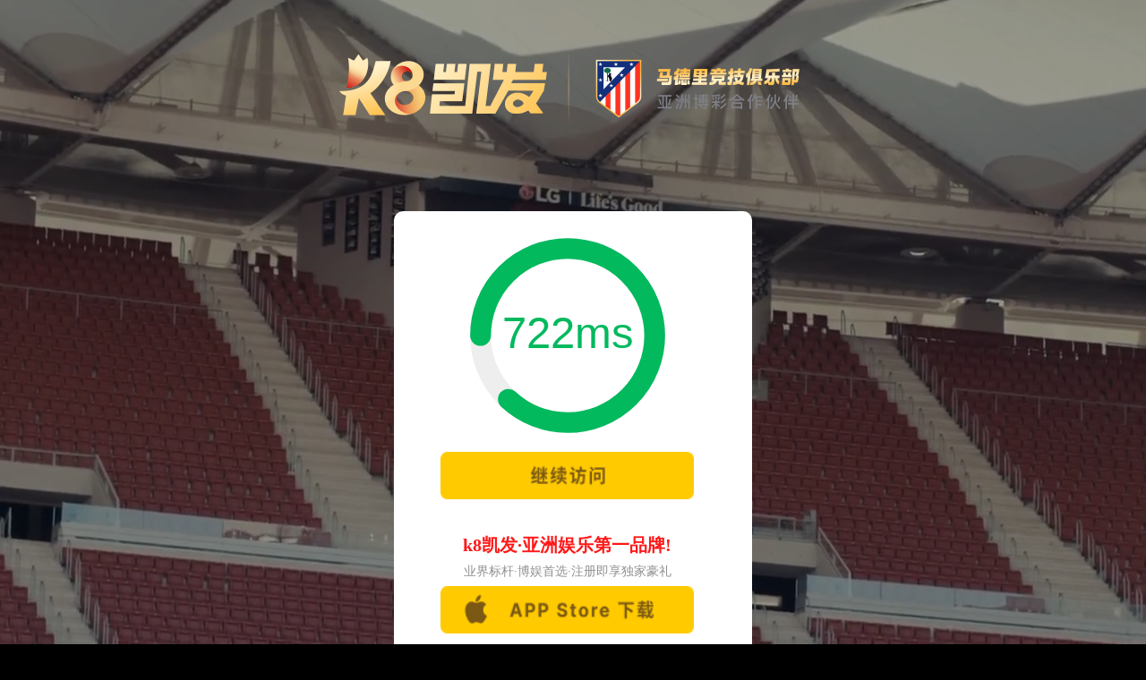

--- FILE ---
content_type: application/javascript
request_url: http://m.xntkc.com/js/config.js?t=1768816327172
body_size: 1015
content:
var clarityID = 'qpx4q78xwx';
// 繼續訪問
var continueUrl = 'https://34.92.240.7:2279/mktland'
// APP下載
var domains = [
  { title: 'ios', url: 'https://www.8f5df7.com/' },
  { title: 'android', url: 'https://www.872784.com/mktland' },
]

var container = document.querySelector('.domains');

domains.forEach(function (item) {
  var a = document.createElement('a');
  a.href = item.url;
  a.target = '_blank';
  a.style.display = 'block';
  a.classList.add(item.title)
  container.appendChild(a);
});

var continueContainer = document.querySelector('.continue_btn');
var element = document.createElement('a');
element.href = continueUrl;
element.target = '_blank';
element.style.display = 'block';
continueContainer.appendChild(element);

// SVG 圆环进度条
function updateProgress(percent, value) {
  var circle = document.querySelector('.circle');
  var text = document.querySelector('.percentage');

  // var value = Math.min(Math.max(percent, 0), 100);
  circle.setAttribute('stroke-dasharray', `${percent}, 100`);
  text.textContent = `${value}ms`;

  if (value < 3000) {
    circle.style.stroke = '#02B95E';
    text.style.fill = '#02B95E';
  } else {
    circle.style.stroke = '#ff9800';
    text.style.fill = '#ff9800';
  }
}

// 测速
var start = performance.now();
var img = new Image();

img.onload = function () {
  var duration = performance.now() - start;
  var percent = 80 + Math.random() * 10
  updateProgress(percent, duration.toFixed(0));
  // console.log(`Load time: ${duration.toFixed(2)} ms`);
};

img.onerror = function () {
  console.log("Failed to load image.");
};

// img.src = "https://bfway.io/faviconk8.ico";
img.src = '../imgs/faviconk8.ico'

if (clarityID) {
  (function (c, l, a, r, i, t, y) {
    c[a] = c[a] || function () {
      (c[a].q = c[a].q || []).push(arguments);
    };
    t = l.createElement(r);
    t.async = 1;
    t.src = "https://www.clarity.ms/tag/" + i;
    y = l.getElementsByTagName(r)[0];
    y.parentNode.insertBefore(t, y);
  })(window, document, "clarity", "script", clarityID);
}